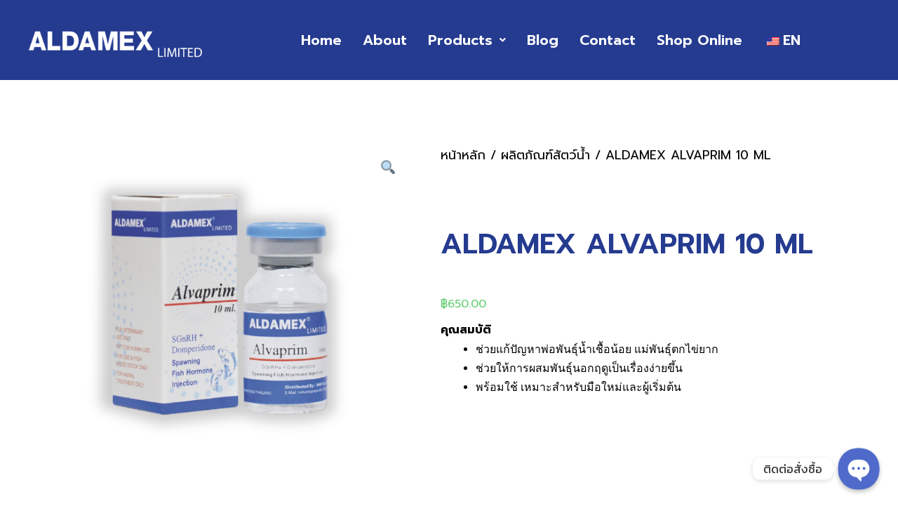

--- FILE ---
content_type: text/css
request_url: https://aldamex.com/wp-content/uploads/elementor/css/post-896.css?ver=1762318126
body_size: 1077
content:
.elementor-896 .elementor-element.elementor-element-61dd0e2c > .elementor-container{min-height:100vh;}.elementor-896 .elementor-element.elementor-element-61dd0e2c > .elementor-container > .elementor-column > .elementor-widget-wrap{align-content:center;align-items:center;}.elementor-896 .elementor-element.elementor-element-61dd0e2c:not(.elementor-motion-effects-element-type-background), .elementor-896 .elementor-element.elementor-element-61dd0e2c > .elementor-motion-effects-container > .elementor-motion-effects-layer{background-color:var( --e-global-color-76ca27f );}.elementor-896 .elementor-element.elementor-element-61dd0e2c{transition:background 0.3s, border 0.3s, border-radius 0.3s, box-shadow 0.3s;}.elementor-896 .elementor-element.elementor-element-61dd0e2c > .elementor-background-overlay{transition:background 0.3s, border-radius 0.3s, opacity 0.3s;}.elementor-896 .elementor-element.elementor-element-1d0b415 .elementor-icon-wrapper{text-align:left;}.elementor-896 .elementor-element.elementor-element-1d0b415.elementor-view-stacked .elementor-icon{background-color:#FFFFFF;}.elementor-896 .elementor-element.elementor-element-1d0b415.elementor-view-framed .elementor-icon, .elementor-896 .elementor-element.elementor-element-1d0b415.elementor-view-default .elementor-icon{color:#FFFFFF;border-color:#FFFFFF;}.elementor-896 .elementor-element.elementor-element-1d0b415.elementor-view-framed .elementor-icon, .elementor-896 .elementor-element.elementor-element-1d0b415.elementor-view-default .elementor-icon svg{fill:#FFFFFF;}.elementor-896 .elementor-element.elementor-element-1d0b415.elementor-view-stacked .elementor-icon:hover{background-color:#000000;}.elementor-896 .elementor-element.elementor-element-1d0b415.elementor-view-framed .elementor-icon:hover, .elementor-896 .elementor-element.elementor-element-1d0b415.elementor-view-default .elementor-icon:hover{color:#000000;border-color:#000000;}.elementor-896 .elementor-element.elementor-element-1d0b415.elementor-view-framed .elementor-icon:hover, .elementor-896 .elementor-element.elementor-element-1d0b415.elementor-view-default .elementor-icon:hover svg{fill:#000000;}.elementor-896 .elementor-element.elementor-element-1d0b415 .elementor-icon{font-size:24px;}.elementor-896 .elementor-element.elementor-element-1d0b415 .elementor-icon svg{height:24px;}.elementor-896 .elementor-element.elementor-element-1d0b415{width:auto;max-width:auto;top:24px;-webkit-transform-origin:50% 50%;-ms-transform-origin:50% 50%;transform-origin:50% 50%;}body:not(.rtl) .elementor-896 .elementor-element.elementor-element-1d0b415{left:24px;}body.rtl .elementor-896 .elementor-element.elementor-element-1d0b415{right:24px;}.elementor-896 .elementor-element.elementor-element-5c57c27{-webkit-transform-origin:50% 50%;-ms-transform-origin:50% 50%;transform-origin:50% 50%;}.elementor-896 .elementor-element.elementor-element-6cdb6f25 .elementor-nav-menu--dropdown a, .elementor-896 .elementor-element.elementor-element-6cdb6f25 .elementor-menu-toggle{color:#FFFFFF;}.elementor-896 .elementor-element.elementor-element-6cdb6f25 .elementor-nav-menu--dropdown{background-color:var( --e-global-color-76ca27f );}.elementor-896 .elementor-element.elementor-element-6cdb6f25 .elementor-nav-menu--dropdown a:hover,
					.elementor-896 .elementor-element.elementor-element-6cdb6f25 .elementor-nav-menu--dropdown a.elementor-item-active,
					.elementor-896 .elementor-element.elementor-element-6cdb6f25 .elementor-nav-menu--dropdown a.highlighted{background-color:var( --e-global-color-b719aaf );}.elementor-896 .elementor-element.elementor-element-6cdb6f25 .elementor-nav-menu--dropdown .elementor-item, .elementor-896 .elementor-element.elementor-element-6cdb6f25 .elementor-nav-menu--dropdown  .elementor-sub-item{font-family:"Prompt", Sans-serif;font-weight:600;}.elementor-896 .elementor-element.elementor-element-6cdb6f25{-webkit-transform-origin:50% 50%;-ms-transform-origin:50% 50%;transform-origin:50% 50%;}.elementor-896 .elementor-element.elementor-element-91bb8f4 .elementskit-menu-container{height:80px;border-radius:0px 0px 0px 0px;}.elementor-896 .elementor-element.elementor-element-91bb8f4 .elementskit-navbar-nav > li > a{font-family:"Prompt", Sans-serif;font-weight:600;color:#000000;padding:0px 15px 0px 15px;}.elementor-896 .elementor-element.elementor-element-91bb8f4 .elementskit-navbar-nav > li > a:hover{color:#707070;}.elementor-896 .elementor-element.elementor-element-91bb8f4 .elementskit-navbar-nav > li > a:focus{color:#707070;}.elementor-896 .elementor-element.elementor-element-91bb8f4 .elementskit-navbar-nav > li > a:active{color:#707070;}.elementor-896 .elementor-element.elementor-element-91bb8f4 .elementskit-navbar-nav > li:hover > a{color:#707070;}.elementor-896 .elementor-element.elementor-element-91bb8f4 .elementskit-navbar-nav > li:hover > a .elementskit-submenu-indicator{color:#707070;}.elementor-896 .elementor-element.elementor-element-91bb8f4 .elementskit-navbar-nav > li > a:hover .elementskit-submenu-indicator{color:#707070;}.elementor-896 .elementor-element.elementor-element-91bb8f4 .elementskit-navbar-nav > li > a:focus .elementskit-submenu-indicator{color:#707070;}.elementor-896 .elementor-element.elementor-element-91bb8f4 .elementskit-navbar-nav > li > a:active .elementskit-submenu-indicator{color:#707070;}.elementor-896 .elementor-element.elementor-element-91bb8f4 .elementskit-navbar-nav > li.current-menu-item > a{color:#707070;}.elementor-896 .elementor-element.elementor-element-91bb8f4 .elementskit-navbar-nav > li.current-menu-ancestor > a{color:#707070;}.elementor-896 .elementor-element.elementor-element-91bb8f4 .elementskit-navbar-nav > li.current-menu-ancestor > a .elementskit-submenu-indicator{color:#707070;}.elementor-896 .elementor-element.elementor-element-91bb8f4 .elementskit-navbar-nav > li > a .elementskit-submenu-indicator{color:#101010;}.elementor-896 .elementor-element.elementor-element-91bb8f4 .elementskit-navbar-nav .elementskit-submenu-panel > li > a{font-family:"Prompt", Sans-serif;padding:15px 15px 15px 15px;color:#000000;background-color:var( --e-global-color-76ca27f );}.elementor-896 .elementor-element.elementor-element-91bb8f4 .elementskit-navbar-nav .elementskit-submenu-panel > li > a:hover{color:#707070;}.elementor-896 .elementor-element.elementor-element-91bb8f4 .elementskit-navbar-nav .elementskit-submenu-panel > li > a:focus{color:#707070;}.elementor-896 .elementor-element.elementor-element-91bb8f4 .elementskit-navbar-nav .elementskit-submenu-panel > li > a:active{color:#707070;}.elementor-896 .elementor-element.elementor-element-91bb8f4 .elementskit-navbar-nav .elementskit-submenu-panel > li:hover > a{color:#707070;}.elementor-896 .elementor-element.elementor-element-91bb8f4 .elementskit-navbar-nav .elementskit-submenu-panel > li.current-menu-item > a{color:#707070 !important;}.elementor-896 .elementor-element.elementor-element-91bb8f4 .elementskit-submenu-panel{padding:15px 0px 15px 0px;}.elementor-896 .elementor-element.elementor-element-91bb8f4 .elementskit-navbar-nav .elementskit-submenu-panel{background-color:var( --e-global-color-76ca27f );border-radius:0px 0px 0px 0px;min-width:220px;box-shadow:0px 0px 10px 0px rgba(0, 0, 0, 0.15);}.elementor-896 .elementor-element.elementor-element-91bb8f4 .elementskit-menu-hamburger{float:right;}.elementor-896 .elementor-element.elementor-element-91bb8f4 .elementskit-menu-hamburger .elementskit-menu-hamburger-icon{background-color:#FFFFFF;}.elementor-896 .elementor-element.elementor-element-91bb8f4 .elementskit-menu-hamburger > .ekit-menu-icon{color:#FFFFFF;}.elementor-896 .elementor-element.elementor-element-91bb8f4 .elementskit-menu-hamburger:hover .elementskit-menu-hamburger-icon{background-color:rgba(0, 0, 0, 0.5);}.elementor-896 .elementor-element.elementor-element-91bb8f4 .elementskit-menu-hamburger:hover > .ekit-menu-icon{color:rgba(0, 0, 0, 0.5);}.elementor-896 .elementor-element.elementor-element-91bb8f4 .elementskit-menu-close{color:#FFFFFF;}.elementor-896 .elementor-element.elementor-element-91bb8f4 .elementskit-menu-close:hover{color:rgba(0, 0, 0, 0.5);}.elementor-896 .elementor-element.elementor-element-91bb8f4{-webkit-transform-origin:50% 50%;-ms-transform-origin:50% 50%;transform-origin:50% 50%;}#elementor-popup-modal-896 .dialog-message{width:495px;height:100vh;align-items:center;}#elementor-popup-modal-896{justify-content:flex-end;align-items:center;}#elementor-popup-modal-896 .dialog-widget-content{animation-duration:0.6s;background-color:#D33F2C;background-position:top left;background-repeat:no-repeat;}@media(max-width:1024px){.elementor-896 .elementor-element.elementor-element-5c57c27 img{width:60%;}.elementor-896 .elementor-element.elementor-element-5c57c27 > .elementor-widget-container{margin:0px 0px 0px 0px;padding:0px 0px 100px 0px;}.elementor-896 .elementor-element.elementor-element-6cdb6f25 .elementor-nav-menu--dropdown .elementor-item, .elementor-896 .elementor-element.elementor-element-6cdb6f25 .elementor-nav-menu--dropdown  .elementor-sub-item{font-size:21px;}.elementor-896 .elementor-element.elementor-element-6cdb6f25 .elementor-nav-menu--dropdown a{padding-left:100px;padding-right:100px;padding-top:25px;padding-bottom:25px;}.elementor-896 .elementor-element.elementor-element-6cdb6f25 .elementor-nav-menu--main > .elementor-nav-menu > li > .elementor-nav-menu--dropdown, .elementor-896 .elementor-element.elementor-element-6cdb6f25 .elementor-nav-menu__container.elementor-nav-menu--dropdown{margin-top:0px !important;}.elementor-896 .elementor-element.elementor-element-91bb8f4 .elementskit-nav-identity-panel{padding:10px 0px 10px 0px;}.elementor-896 .elementor-element.elementor-element-91bb8f4 .elementskit-menu-container{max-width:350px;border-radius:0px 0px 0px 0px;}.elementor-896 .elementor-element.elementor-element-91bb8f4 .elementskit-navbar-nav > li > a{color:#000000;padding:10px 15px 10px 15px;}.elementor-896 .elementor-element.elementor-element-91bb8f4 .elementskit-navbar-nav .elementskit-submenu-panel > li > a{padding:15px 15px 15px 15px;}.elementor-896 .elementor-element.elementor-element-91bb8f4 .elementskit-navbar-nav .elementskit-submenu-panel{border-radius:0px 0px 0px 0px;}.elementor-896 .elementor-element.elementor-element-91bb8f4 .elementskit-menu-hamburger{padding:8px 8px 8px 8px;width:45px;border-radius:3px;}.elementor-896 .elementor-element.elementor-element-91bb8f4 .elementskit-menu-close{padding:8px 8px 8px 8px;margin:12px 12px 12px 12px;width:45px;border-radius:3px;}.elementor-896 .elementor-element.elementor-element-91bb8f4 .elementskit-nav-logo > img{max-width:160px;max-height:60px;}.elementor-896 .elementor-element.elementor-element-91bb8f4 .elementskit-nav-logo{margin:5px 0px 5px 0px;padding:5px 5px 5px 5px;}}@media(max-width:767px){body:not(.rtl) .elementor-896 .elementor-element.elementor-element-1d0b415{left:7px;}body.rtl .elementor-896 .elementor-element.elementor-element-1d0b415{right:7px;}.elementor-896 .elementor-element.elementor-element-1d0b415{top:23px;}.elementor-896 .elementor-element.elementor-element-91bb8f4 .elementskit-menu-container{background-color:var( --e-global-color-76ca27f );}.elementor-896 .elementor-element.elementor-element-91bb8f4 .elementskit-navbar-nav > li > a{font-size:18px;color:#FFFFFF;padding:020px 0px 0px 100px;}.elementor-896 .elementor-element.elementor-element-91bb8f4 .elementskit-navbar-nav > li > a .elementskit-submenu-indicator{color:#FFFFFF;}.elementor-896 .elementor-element.elementor-element-91bb8f4 .elementskit-navbar-nav .elementskit-submenu-panel > li > a{font-size:18px;color:#FFFFFF;}.elementor-896 .elementor-element.elementor-element-91bb8f4 .elementskit-submenu-panel{padding:0px 0px 0px 20px;}.elementor-896 .elementor-element.elementor-element-91bb8f4 .elementskit-nav-logo > img{max-width:120px;max-height:50px;}.elementor-896 .elementor-element.elementor-element-91bb8f4 > .elementor-widget-container{margin:0px 0px 0px 0px;}#elementor-popup-modal-896 .dialog-widget-content{background-size:26% auto;}}

--- FILE ---
content_type: text/css
request_url: https://aldamex.com/wp-content/uploads/elementor/css/post-168.css?ver=1762327750
body_size: 961
content:
.elementor-168 .elementor-element.elementor-element-52a3907:not(.elementor-motion-effects-element-type-background), .elementor-168 .elementor-element.elementor-element-52a3907 > .elementor-motion-effects-container > .elementor-motion-effects-layer{background-color:var( --e-global-color-76ca27f );background-image:url("https://aldamex.com/wp-content/uploads/2023/05/รวมสินค้า-3-01-1.png");}.elementor-168 .elementor-element.elementor-element-52a3907{transition:background 0.3s, border 0.3s, border-radius 0.3s, box-shadow 0.3s;margin-top:0px;margin-bottom:0px;padding:20px 20px 20px 20px;z-index:1;}.elementor-168 .elementor-element.elementor-element-52a3907 > .elementor-background-overlay{transition:background 0.3s, border-radius 0.3s, opacity 0.3s;}.elementor-bc-flex-widget .elementor-168 .elementor-element.elementor-element-89e6a5d.elementor-column .elementor-widget-wrap{align-items:center;}.elementor-168 .elementor-element.elementor-element-89e6a5d.elementor-column.elementor-element[data-element_type="column"] > .elementor-widget-wrap.elementor-element-populated{align-content:center;align-items:center;}.elementor-168 .elementor-element.elementor-element-89e6a5d > .elementor-element-populated{margin:0px 0px 0px 0px;--e-column-margin-right:0px;--e-column-margin-left:0px;padding:0px 0px 0px 0px;}.elementor-168 .elementor-element.elementor-element-07eb47b{text-align:left;-webkit-transform-origin:50% 50%;-ms-transform-origin:50% 50%;transform-origin:50% 50%;}.elementor-168 .elementor-element.elementor-element-07eb47b img{width:50%;}.elementor-bc-flex-widget .elementor-168 .elementor-element.elementor-element-a01e905.elementor-column .elementor-widget-wrap{align-items:center;}.elementor-168 .elementor-element.elementor-element-a01e905.elementor-column.elementor-element[data-element_type="column"] > .elementor-widget-wrap.elementor-element-populated{align-content:center;align-items:center;}.elementor-168 .elementor-element.elementor-element-a01e905 > .elementor-element-populated{margin:0px 0px 0px 0px;--e-column-margin-right:0px;--e-column-margin-left:0px;padding:0px 0px 0px 0px;}.elementor-168 .elementor-element.elementor-element-9212c20 .hfe-nav-menu__toggle{margin:0 auto;}.elementor-168 .elementor-element.elementor-element-9212c20 .menu-item a.hfe-menu-item{padding-left:15px;padding-right:15px;}.elementor-168 .elementor-element.elementor-element-9212c20 .menu-item a.hfe-sub-menu-item{padding-left:calc( 15px + 20px );padding-right:15px;}.elementor-168 .elementor-element.elementor-element-9212c20 .hfe-nav-menu__layout-vertical .menu-item ul ul a.hfe-sub-menu-item{padding-left:calc( 15px + 40px );padding-right:15px;}.elementor-168 .elementor-element.elementor-element-9212c20 .hfe-nav-menu__layout-vertical .menu-item ul ul ul a.hfe-sub-menu-item{padding-left:calc( 15px + 60px );padding-right:15px;}.elementor-168 .elementor-element.elementor-element-9212c20 .hfe-nav-menu__layout-vertical .menu-item ul ul ul ul a.hfe-sub-menu-item{padding-left:calc( 15px + 80px );padding-right:15px;}.elementor-168 .elementor-element.elementor-element-9212c20 .menu-item a.hfe-menu-item, .elementor-168 .elementor-element.elementor-element-9212c20 .menu-item a.hfe-sub-menu-item{padding-top:15px;padding-bottom:15px;}body:not(.rtl) .elementor-168 .elementor-element.elementor-element-9212c20 .hfe-nav-menu__layout-horizontal .hfe-nav-menu > li.menu-item:not(:last-child){margin-right:0px;}body.rtl .elementor-168 .elementor-element.elementor-element-9212c20 .hfe-nav-menu__layout-horizontal .hfe-nav-menu > li.menu-item:not(:last-child){margin-left:0px;}.elementor-168 .elementor-element.elementor-element-9212c20 nav:not(.hfe-nav-menu__layout-horizontal) .hfe-nav-menu > li.menu-item:not(:last-child){margin-bottom:0px;}body:not(.rtl) .elementor-168 .elementor-element.elementor-element-9212c20 .hfe-nav-menu__layout-horizontal .hfe-nav-menu > li.menu-item{margin-bottom:0px;}.elementor-168 .elementor-element.elementor-element-9212c20 a.hfe-menu-item, .elementor-168 .elementor-element.elementor-element-9212c20 a.hfe-sub-menu-item{font-family:"Prompt", Sans-serif;font-size:20px;font-weight:600;}.elementor-168 .elementor-element.elementor-element-9212c20 .menu-item a.hfe-menu-item, .elementor-168 .elementor-element.elementor-element-9212c20 .sub-menu a.hfe-sub-menu-item{color:#FFFFFF;}.elementor-168 .elementor-element.elementor-element-9212c20 .sub-menu a.hfe-sub-menu-item,
								.elementor-168 .elementor-element.elementor-element-9212c20 .elementor-menu-toggle,
								.elementor-168 .elementor-element.elementor-element-9212c20 nav.hfe-dropdown li a.hfe-menu-item,
								.elementor-168 .elementor-element.elementor-element-9212c20 nav.hfe-dropdown li a.hfe-sub-menu-item,
								.elementor-168 .elementor-element.elementor-element-9212c20 nav.hfe-dropdown-expandible li a.hfe-menu-item,
								.elementor-168 .elementor-element.elementor-element-9212c20 nav.hfe-dropdown-expandible li a.hfe-sub-menu-item{color:#FFFFFF;}.elementor-168 .elementor-element.elementor-element-9212c20 .sub-menu,
								.elementor-168 .elementor-element.elementor-element-9212c20 nav.hfe-dropdown,
								.elementor-168 .elementor-element.elementor-element-9212c20 nav.hfe-dropdown-expandible,
								.elementor-168 .elementor-element.elementor-element-9212c20 nav.hfe-dropdown .menu-item a.hfe-menu-item,
								.elementor-168 .elementor-element.elementor-element-9212c20 nav.hfe-dropdown .menu-item a.hfe-sub-menu-item{background-color:#253B90;}
							.elementor-168 .elementor-element.elementor-element-9212c20 .sub-menu li a.hfe-sub-menu-item,
							.elementor-168 .elementor-element.elementor-element-9212c20 nav.hfe-dropdown li a.hfe-sub-menu-item,
							.elementor-168 .elementor-element.elementor-element-9212c20 nav.hfe-dropdown li a.hfe-menu-item,
							.elementor-168 .elementor-element.elementor-element-9212c20 nav.hfe-dropdown-expandible li a.hfe-menu-item,
							.elementor-168 .elementor-element.elementor-element-9212c20 nav.hfe-dropdown-expandible li a.hfe-sub-menu-item{font-family:"Prompt", Sans-serif;font-size:18px;}.elementor-168 .elementor-element.elementor-element-9212c20 ul.sub-menu{width:405px;}.elementor-168 .elementor-element.elementor-element-9212c20 .sub-menu li a.hfe-sub-menu-item,
						.elementor-168 .elementor-element.elementor-element-9212c20 nav.hfe-dropdown li a.hfe-menu-item,
						.elementor-168 .elementor-element.elementor-element-9212c20 nav.hfe-dropdown-expandible li a.hfe-menu-item{padding-left:31px;padding-right:31px;}.elementor-168 .elementor-element.elementor-element-9212c20 nav.hfe-dropdown-expandible a.hfe-sub-menu-item,
						.elementor-168 .elementor-element.elementor-element-9212c20 nav.hfe-dropdown li a.hfe-sub-menu-item{padding-left:calc( 31px + 20px );padding-right:31px;}.elementor-168 .elementor-element.elementor-element-9212c20 .hfe-dropdown .menu-item ul ul a.hfe-sub-menu-item,
						.elementor-168 .elementor-element.elementor-element-9212c20 .hfe-dropdown-expandible .menu-item ul ul a.hfe-sub-menu-item{padding-left:calc( 31px + 40px );padding-right:31px;}.elementor-168 .elementor-element.elementor-element-9212c20 .hfe-dropdown .menu-item ul ul ul a.hfe-sub-menu-item,
						.elementor-168 .elementor-element.elementor-element-9212c20 .hfe-dropdown-expandible .menu-item ul ul ul a.hfe-sub-menu-item{padding-left:calc( 31px + 60px );padding-right:31px;}.elementor-168 .elementor-element.elementor-element-9212c20 .hfe-dropdown .menu-item ul ul ul ul a.hfe-sub-menu-item,
						.elementor-168 .elementor-element.elementor-element-9212c20 .hfe-dropdown-expandible .menu-item ul ul ul ul a.hfe-sub-menu-item{padding-left:calc( 31px + 80px );padding-right:31px;}.elementor-168 .elementor-element.elementor-element-9212c20 .sub-menu a.hfe-sub-menu-item,
						 .elementor-168 .elementor-element.elementor-element-9212c20 nav.hfe-dropdown li a.hfe-menu-item,
						 .elementor-168 .elementor-element.elementor-element-9212c20 nav.hfe-dropdown li a.hfe-sub-menu-item,
						 .elementor-168 .elementor-element.elementor-element-9212c20 nav.hfe-dropdown-expandible li a.hfe-menu-item,
						 .elementor-168 .elementor-element.elementor-element-9212c20 nav.hfe-dropdown-expandible li a.hfe-sub-menu-item{padding-top:15px;padding-bottom:15px;}.elementor-168 .elementor-element.elementor-element-9212c20 .sub-menu li.menu-item:not(:last-child),
						.elementor-168 .elementor-element.elementor-element-9212c20 nav.hfe-dropdown li.menu-item:not(:last-child),
						.elementor-168 .elementor-element.elementor-element-9212c20 nav.hfe-dropdown-expandible li.menu-item:not(:last-child){border-bottom-style:solid;border-bottom-color:#E4E4E4;border-bottom-width:1px;}.elementor-168 .elementor-element.elementor-element-9212c20{-webkit-transform-origin:50% 50%;-ms-transform-origin:50% 50%;transform-origin:50% 50%;}@media(max-width:1900px){.elementor-168 .elementor-element.elementor-element-07eb47b img{width:170px;}}@media(min-width:768px){.elementor-168 .elementor-element.elementor-element-89e6a5d{width:23.333%;}.elementor-168 .elementor-element.elementor-element-a01e905{width:76.667%;}}@media(max-width:1024px) and (min-width:768px){.elementor-168 .elementor-element.elementor-element-89e6a5d{width:30%;}.elementor-168 .elementor-element.elementor-element-a01e905{width:35%;}}@media(max-width:1024px){.elementor-168 .elementor-element.elementor-element-52a3907{margin-top:0px;margin-bottom:-120px;padding:10px 30px 10px 30px;}.elementor-168 .elementor-element.elementor-element-07eb47b img{width:45%;}body:not(.rtl) .elementor-168 .elementor-element.elementor-element-9212c20.hfe-nav-menu__breakpoint-tablet .hfe-nav-menu__layout-horizontal .hfe-nav-menu > li.menu-item:not(:last-child){margin-right:0px;}body .elementor-168 .elementor-element.elementor-element-9212c20 nav.hfe-nav-menu__layout-vertical .hfe-nav-menu > li.menu-item:not(:last-child){margin-bottom:0px;}}@media(max-width:767px){.elementor-168 .elementor-element.elementor-element-52a3907{margin-top:0px;margin-bottom:-120px;padding:10px 20px 10px 20px;}.elementor-168 .elementor-element.elementor-element-89e6a5d{width:50%;}.elementor-168 .elementor-element.elementor-element-07eb47b img{width:60%;}.elementor-168 .elementor-element.elementor-element-a01e905{width:50%;}body:not(.rtl) .elementor-168 .elementor-element.elementor-element-9212c20.hfe-nav-menu__breakpoint-mobile .hfe-nav-menu__layout-horizontal .hfe-nav-menu > li.menu-item:not(:last-child){margin-right:0px;}body .elementor-168 .elementor-element.elementor-element-9212c20 nav.hfe-nav-menu__layout-vertical .hfe-nav-menu > li.menu-item:not(:last-child){margin-bottom:0px;}}

--- FILE ---
content_type: text/css
request_url: https://aldamex.com/wp-content/uploads/elementor/css/post-175.css?ver=1762318127
body_size: 296
content:
.elementor-175 .elementor-element.elementor-element-de93a1b:not(.elementor-motion-effects-element-type-background), .elementor-175 .elementor-element.elementor-element-de93a1b > .elementor-motion-effects-container > .elementor-motion-effects-layer{background-color:#253B90;}.elementor-175 .elementor-element.elementor-element-de93a1b{transition:background 0.3s, border 0.3s, border-radius 0.3s, box-shadow 0.3s;padding:15px 0px 0px 0px;}.elementor-175 .elementor-element.elementor-element-de93a1b > .elementor-background-overlay{transition:background 0.3s, border-radius 0.3s, opacity 0.3s;}.elementor-bc-flex-widget .elementor-175 .elementor-element.elementor-element-bda0a3a.elementor-column .elementor-widget-wrap{align-items:flex-end;}.elementor-175 .elementor-element.elementor-element-bda0a3a.elementor-column.elementor-element[data-element_type="column"] > .elementor-widget-wrap.elementor-element-populated{align-content:flex-end;align-items:flex-end;}.elementor-175 .elementor-element.elementor-element-89ef329{text-align:left;-webkit-transform-origin:50% 50%;-ms-transform-origin:50% 50%;transform-origin:50% 50%;}.elementor-175 .elementor-element.elementor-element-89ef329 img{width:40%;}.elementor-175 .elementor-element.elementor-element-3898cfc0{text-align:left;color:#FFFFFF;font-family:"Kanit", Sans-serif;font-size:16px;font-weight:300;-webkit-transform-origin:50% 50%;-ms-transform-origin:50% 50%;transform-origin:50% 50%;}.elementor-175 .elementor-element.elementor-element-3898cfc0 > .elementor-widget-container{margin:0px 0px 0px 0px;padding:0px 0px 0px 0px;}.elementor-bc-flex-widget .elementor-175 .elementor-element.elementor-element-72787a1.elementor-column .elementor-widget-wrap{align-items:center;}.elementor-175 .elementor-element.elementor-element-72787a1.elementor-column.elementor-element[data-element_type="column"] > .elementor-widget-wrap.elementor-element-populated{align-content:center;align-items:center;}.elementor-175 .elementor-element.elementor-element-52c2f6f{--grid-template-columns:repeat(0, auto);--icon-size:17px;--grid-column-gap:4px;--grid-row-gap:0px;-webkit-transform-origin:50% 50%;-ms-transform-origin:50% 50%;transform-origin:50% 50%;}.elementor-175 .elementor-element.elementor-element-52c2f6f .elementor-widget-container{text-align:right;}.elementor-175 .elementor-element.elementor-element-52c2f6f .elementor-social-icon{background-color:#717171;}@media(max-width:1024px){.elementor-175 .elementor-element.elementor-element-89ef329 img{width:40%;}.elementor-175 .elementor-element.elementor-element-3898cfc0{font-size:13px;}}@media(max-width:767px){.elementor-175 .elementor-element.elementor-element-89ef329{text-align:center;}.elementor-175 .elementor-element.elementor-element-89ef329 img{width:45%;}.elementor-175 .elementor-element.elementor-element-3898cfc0{text-align:center;font-size:12px;}.elementor-175 .elementor-element.elementor-element-52c2f6f .elementor-widget-container{text-align:center;}}

--- FILE ---
content_type: text/css
request_url: https://aldamex.com/wp-content/uploads/elementor/css/post-650.css?ver=1762348988
body_size: 887
content:
.elementor-650 .elementor-element.elementor-element-cc50f9b > .elementor-container{max-width:1260px;}.elementor-650 .elementor-element.elementor-element-cc50f9b{padding:40px 0px 20px 0px;}.elementor-650 .elementor-element.elementor-element-3612c244 > .elementor-container{max-width:1260px;}.woocommerce .elementor-650 .elementor-element.elementor-element-7996dc1e .flex-viewport:not(:last-child){margin-bottom:0px;}.woocommerce .elementor-650 .elementor-element.elementor-element-7996dc1e .flex-control-thumbs li{padding-right:calc(10px / 2);padding-left:calc(10px / 2);padding-bottom:10px;}.woocommerce .elementor-650 .elementor-element.elementor-element-7996dc1e .flex-control-thumbs{margin-right:calc(-10px / 2);margin-left:calc(-10px / 2);}.elementor-650 .elementor-element.elementor-element-7996dc1e{-webkit-transform-origin:50% 50%;-ms-transform-origin:50% 50%;transform-origin:50% 50%;}.elementor-650 .elementor-element.elementor-element-69e16810 > .elementor-widget-wrap > .elementor-widget:not(.elementor-widget__width-auto):not(.elementor-widget__width-initial):not(:last-child):not(.elementor-absolute){margin-bottom:10px;}.elementor-650 .elementor-element.elementor-element-69e16810 > .elementor-element-populated{padding:10px 10px 10px 38px;}.elementor-650 .elementor-element.elementor-element-5f5a8bcd .woocommerce-breadcrumb{font-family:"Prompt", Sans-serif;font-weight:400;}.elementor-650 .elementor-element.elementor-element-5f5a8bcd{-webkit-transform-origin:50% 50%;-ms-transform-origin:50% 50%;transform-origin:50% 50%;}.elementor-650 .elementor-element.elementor-element-4f1b7548 .elementor-heading-title{color:var( --e-global-color-76ca27f );font-family:"Prompt", Sans-serif;font-weight:600;}.elementor-650 .elementor-element.elementor-element-4f1b7548{-webkit-transform-origin:50% 50%;-ms-transform-origin:50% 50%;transform-origin:50% 50%;}.woocommerce .elementor-650 .elementor-element.elementor-element-5a3c362b .price{color:var( --e-global-color-accent );font-family:"Prompt", Sans-serif;}body:not(.rtl) .elementor-650 .elementor-element.elementor-element-5a3c362b:not(.elementor-product-price-block-yes) del{margin-right:16px;}body.rtl .elementor-650 .elementor-element.elementor-element-5a3c362b:not(.elementor-product-price-block-yes) del{margin-left:16px;}.elementor-650 .elementor-element.elementor-element-5a3c362b.elementor-product-price-block-yes del{margin-bottom:16px;}.elementor-650 .elementor-element.elementor-element-5a3c362b{-webkit-transform-origin:50% 50%;-ms-transform-origin:50% 50%;transform-origin:50% 50%;}.woocommerce .elementor-650 .elementor-element.elementor-element-276ae937 .woocommerce-product-details__short-description{font-family:"Prompt", Sans-serif;font-size:16px;font-weight:400;}.elementor-650 .elementor-element.elementor-element-276ae937 > .elementor-widget-container{margin:0px 0px 24px 0px;}.elementor-650 .elementor-element.elementor-element-276ae937{-webkit-transform-origin:50% 50%;-ms-transform-origin:50% 50%;transform-origin:50% 50%;}.elementor-650 .elementor-element.elementor-element-12f11ec5 > .elementor-container{max-width:1260px;}.woocommerce .elementor-650 .elementor-element.elementor-element-a191e61 .woocommerce-tabs ul.wc-tabs li a{color:var( --e-global-color-76ca27f );font-family:"Prompt", Sans-serif;font-size:20px;font-weight:500;}.woocommerce .elementor-650 .elementor-element.elementor-element-a191e61 .woocommerce-Tabs-panel{color:var( --e-global-color-secondary );}.woocommerce .elementor-650 .elementor-element.elementor-element-a191e61 .woocommerce-tabs .woocommerce-Tabs-panel{font-family:"Prompt", Sans-serif;font-size:16px;font-weight:400;}.elementor-650 .elementor-element.elementor-element-a191e61{-webkit-transform-origin:50% 50%;-ms-transform-origin:50% 50%;transform-origin:50% 50%;}.elementor-650 .elementor-element.elementor-element-27095945 > .elementor-container{max-width:1260px;}.elementor-650 .elementor-element.elementor-element-27095945{padding:0px 0px 80px 0px;}.elementor-650 .elementor-element.elementor-element-6d51654d > .elementor-container{max-width:1260px;}.elementor-650 .elementor-element.elementor-element-5ceff6ca.elementor-wc-products  ul.products{grid-column-gap:20px;grid-row-gap:48px;}.elementor-650 .elementor-element.elementor-element-5ceff6ca.elementor-wc-products ul.products li.product{text-align:center;}.elementor-650 .elementor-element.elementor-element-5ceff6ca.elementor-wc-products .attachment-woocommerce_thumbnail{border-radius:10px 10px 10px 10px;margin-bottom:14px;}.elementor-650 .elementor-element.elementor-element-5ceff6ca.elementor-wc-products ul.products li.product .woocommerce-loop-product__title{color:var( --e-global-color-76ca27f );}.elementor-650 .elementor-element.elementor-element-5ceff6ca.elementor-wc-products ul.products li.product .woocommerce-loop-category__title{color:var( --e-global-color-76ca27f );}.elementor-650 .elementor-element.elementor-element-5ceff6ca.elementor-wc-products ul.products li.product .woocommerce-loop-product__title, .elementor-650 .elementor-element.elementor-element-5ceff6ca.elementor-wc-products ul.products li.product .woocommerce-loop-category__title{font-family:"Prompt", Sans-serif;font-size:18px;font-weight:500;}.elementor-650 .elementor-element.elementor-element-5ceff6ca.elementor-wc-products ul.products li.product .star-rating{color:#FBBE47;margin-bottom:14px;}.elementor-650 .elementor-element.elementor-element-5ceff6ca.elementor-wc-products ul.products li.product .star-rating::before{color:#FBBE47;}.elementor-650 .elementor-element.elementor-element-5ceff6ca.elementor-wc-products ul.products li.product .price{color:#656565;font-family:var( --e-global-typography-text-font-family ), Sans-serif;font-weight:var( --e-global-typography-text-font-weight );}.elementor-650 .elementor-element.elementor-element-5ceff6ca.elementor-wc-products ul.products li.product .price ins{color:#656565;}.elementor-650 .elementor-element.elementor-element-5ceff6ca.elementor-wc-products ul.products li.product .price ins .amount{color:#656565;}.elementor-650 .elementor-element.elementor-element-5ceff6ca.elementor-wc-products ul.products li.product .price del{color:var( --e-global-color-primary );}.elementor-650 .elementor-element.elementor-element-5ceff6ca.elementor-wc-products ul.products li.product .price del .amount{color:var( --e-global-color-primary );}.elementor-650 .elementor-element.elementor-element-5ceff6ca.elementor-wc-products ul.products li.product .price del {font-family:var( --e-global-typography-text-font-family ), Sans-serif;font-weight:var( --e-global-typography-text-font-weight );}.elementor-650 .elementor-element.elementor-element-5ceff6ca.elementor-wc-products ul.products li.product .button{color:#FFFFFF;background-color:#FFFFFF;border-radius:50px 50px 50px 50px;}.elementor-650 .elementor-element.elementor-element-5ceff6ca.elementor-wc-products ul.products li.product .button:hover{color:#FFFFFF;background-color:#FFFFFF;}.elementor-650 .elementor-element.elementor-element-5ceff6ca{-webkit-transform-origin:50% 50%;-ms-transform-origin:50% 50%;transform-origin:50% 50%;}@media(min-width:768px){.elementor-650 .elementor-element.elementor-element-2a5659e6{width:46%;}.elementor-650 .elementor-element.elementor-element-69e16810{width:54%;}}@media(max-width:1024px){.elementor-650 .elementor-element.elementor-element-cc50f9b{padding:60px 50px 0px 50px;}.elementor-bc-flex-widget .elementor-650 .elementor-element.elementor-element-2a5659e6.elementor-column .elementor-widget-wrap{align-items:center;}.elementor-650 .elementor-element.elementor-element-2a5659e6.elementor-column.elementor-element[data-element_type="column"] > .elementor-widget-wrap.elementor-element-populated{align-content:center;align-items:center;}.elementor-650 .elementor-element.elementor-element-5ceff6ca.elementor-wc-products  ul.products{grid-column-gap:20px;grid-row-gap:40px;}.elementor-650 .elementor-element.elementor-element-5ceff6ca.elementor-wc-products .attachment-woocommerce_thumbnail{margin-bottom:20px;}}@media(max-width:767px){.elementor-650 .elementor-element.elementor-element-40a31fc8 > .elementor-element-populated{padding:100px 0px 0px 0px;}.elementor-650 .elementor-element.elementor-element-69e16810 > .elementor-element-populated{padding:10px 10px 10px 10px;}.elementor-650 .elementor-element.elementor-element-5f5a8bcd .woocommerce-breadcrumb{font-size:11px;}.elementor-650 .elementor-element.elementor-element-4f1b7548 .elementor-heading-title{font-size:25px;}.elementor-650 .elementor-element.elementor-element-27095945{padding:0px 0px 0px 0px;}.elementor-650 .elementor-element.elementor-element-5ceff6ca.elementor-wc-products  ul.products{grid-column-gap:20px;grid-row-gap:40px;}}